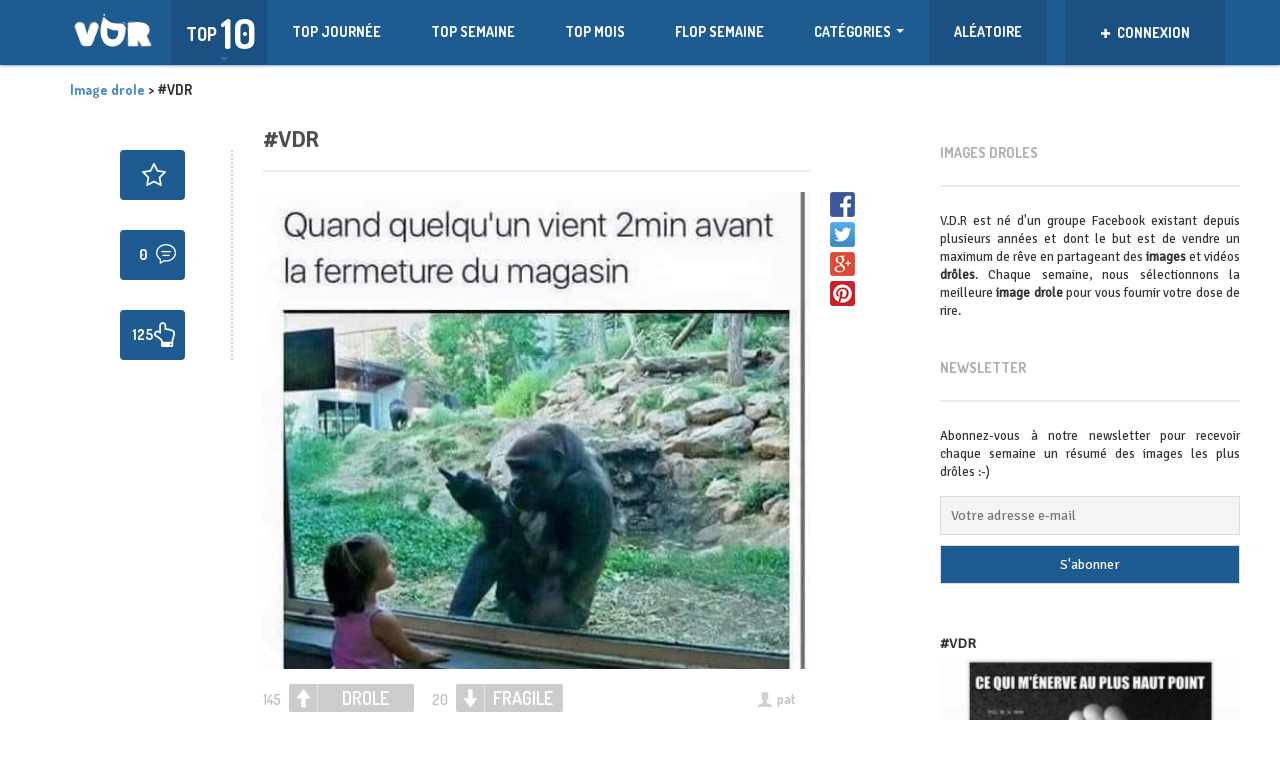

--- FILE ---
content_type: text/html; charset=UTF-8
request_url: https://vdr-nation.com/vdr2-316/
body_size: 14196
content:
<!DOCTYPE html>
<!--[if lt IE 7]>      <html class="no-js lt-ie9 lt-ie8 lt-ie7"> <![endif]-->
<!--[if IE 7]>         <html class="no-js lt-ie9 lt-ie8"> <![endif]-->
<!--[if IE 8]>         <html class="no-js lt-ie9"> <![endif]-->
<!--[if gt IE 8]><!--> <html class="no-js" lang="fr-FR" prefix="og: http://ogp.me/ns#"> <!--<![endif]-->
<head>
    <meta http-equiv="Content-Type" content="text/html; charset=UTF-8" />
    <link type="text/css" media="all" href="https://vdr-nation.com/wp-content/cache/autoptimize/css/autoptimize_785ae24cd378608316f624311df55229.css" rel="stylesheet" /><title>#VDR - Image drole à découvrir sur V.D.R. les dernières images drôles du web</title>
	<link rel="stylesheet" href="https://cdnjs.cloudflare.com/ajax/libs/bootstrap-social/4.12.0/bootstrap-social.css" />
   
    <meta name="viewport" content="width=device-width, initial-scale=1.0, minimum-scale=1.0, maximum-scale=1.0">
	<meta property="fb:app_id" content="250526541966180" />
                            <script>
                            /* You can add more configuration options to webfontloader by previously defining the WebFontConfig with your options */
                            if ( typeof WebFontConfig === "undefined" ) {
                                WebFontConfig = new Object();
                            }
                            WebFontConfig['google'] = {families: ['Signika+Negative:400', 'Dosis:700&amp;subset=latin']};

                            (function() {
                                var wf = document.createElement( 'script' );
                                wf.src = 'https://ajax.googleapis.com/ajax/libs/webfont/1.5.3/webfont.js';
                                wf.type = 'text/javascript';
                                wf.async = 'true';
                                var s = document.getElementsByTagName( 'script' )[0];
                                s.parentNode.insertBefore( wf, s );
                            })();
                        </script>
                    
<!-- This site is optimized with the Yoast SEO plugin v4.9 - https://yoast.com/wordpress/plugins/seo/ -->
<meta name="description" content="Image drôle, photo drole et videos drôles à découvrir sur VDR - Vendeurs de rêves. Découvrez les meilleures images et photos droles du web !"/>
<meta name="keywords" content="image drole, images droles, photo droles, videos droles, images, photos, marrant"/>
<link rel="canonical" href="https://vdr-nation.com/vdr2-316/" />
<meta property="og:locale" content="fr_FR" />
<meta property="og:type" content="article" />
<meta property="og:title" content="#VDR - Image drole à découvrir sur V.D.R. les dernières images drôles du web" />
<meta property="og:description" content="Image drôle, photo drole et videos drôles à découvrir sur VDR - Vendeurs de rêves. Découvrez les meilleures images et photos droles du web !" />
<meta property="og:url" content="https://vdr-nation.com/vdr2-316/" />
<meta property="og:site_name" content="Image drole à découvrir sur V.D.R. les dernières images drôles du web" />
<meta property="article:publisher" content="https://www.facebook.com/wearevdr/" />
<meta property="article:section" content="Drôle" />
<meta property="article:published_time" content="2020-02-07T16:39:25+00:00" />
<meta property="article:modified_time" content="2020-02-13T00:51:20+00:00" />
<meta property="og:updated_time" content="2020-02-13T00:51:20+00:00" />
<meta name="twitter:card" content="summary" />
<meta name="twitter:description" content="Image drôle, photo drole et videos drôles à découvrir sur VDR - Vendeurs de rêves. Découvrez les meilleures images et photos droles du web !" />
<meta name="twitter:title" content="#VDR - Image drole à découvrir sur V.D.R. les dernières images drôles du web" />
<meta name="twitter:site" content="@vdr_nation" />
<meta name="twitter:creator" content="@vdr_nation" />
<!-- / Yoast SEO plugin. -->

<link rel='dns-prefetch' href='//fonts.googleapis.com' />
<link rel='dns-prefetch' href='//s.w.org' />
<link rel="alternate" type="application/rss+xml" title="Image drole à découvrir sur V.D.R. les dernières images drôles du web &raquo; Flux" href="https://vdr-nation.com/feed/" />
<link rel="alternate" type="application/rss+xml" title="Image drole à découvrir sur V.D.R. les dernières images drôles du web &raquo; Flux des commentaires" href="https://vdr-nation.com/comments/feed/" />
<link rel="alternate" type="application/rss+xml" title="Image drole à découvrir sur V.D.R. les dernières images drôles du web &raquo; #VDR Flux des commentaires" href="https://vdr-nation.com/vdr2-316/feed/" />
		<script type="text/javascript">
			window._wpemojiSettings = {"baseUrl":"https:\/\/s.w.org\/images\/core\/emoji\/2.2.1\/72x72\/","ext":".png","svgUrl":"https:\/\/s.w.org\/images\/core\/emoji\/2.2.1\/svg\/","svgExt":".svg","source":{"concatemoji":"https:\/\/vdr-nation.com\/wp-includes\/js\/wp-emoji-release.min.js?ver=4.7.2"}};
			!function(a,b,c){function d(a){var b,c,d,e,f=String.fromCharCode;if(!k||!k.fillText)return!1;switch(k.clearRect(0,0,j.width,j.height),k.textBaseline="top",k.font="600 32px Arial",a){case"flag":return k.fillText(f(55356,56826,55356,56819),0,0),!(j.toDataURL().length<3e3)&&(k.clearRect(0,0,j.width,j.height),k.fillText(f(55356,57331,65039,8205,55356,57096),0,0),b=j.toDataURL(),k.clearRect(0,0,j.width,j.height),k.fillText(f(55356,57331,55356,57096),0,0),c=j.toDataURL(),b!==c);case"emoji4":return k.fillText(f(55357,56425,55356,57341,8205,55357,56507),0,0),d=j.toDataURL(),k.clearRect(0,0,j.width,j.height),k.fillText(f(55357,56425,55356,57341,55357,56507),0,0),e=j.toDataURL(),d!==e}return!1}function e(a){var c=b.createElement("script");c.src=a,c.defer=c.type="text/javascript",b.getElementsByTagName("head")[0].appendChild(c)}var f,g,h,i,j=b.createElement("canvas"),k=j.getContext&&j.getContext("2d");for(i=Array("flag","emoji4"),c.supports={everything:!0,everythingExceptFlag:!0},h=0;h<i.length;h++)c.supports[i[h]]=d(i[h]),c.supports.everything=c.supports.everything&&c.supports[i[h]],"flag"!==i[h]&&(c.supports.everythingExceptFlag=c.supports.everythingExceptFlag&&c.supports[i[h]]);c.supports.everythingExceptFlag=c.supports.everythingExceptFlag&&!c.supports.flag,c.DOMReady=!1,c.readyCallback=function(){c.DOMReady=!0},c.supports.everything||(g=function(){c.readyCallback()},b.addEventListener?(b.addEventListener("DOMContentLoaded",g,!1),a.addEventListener("load",g,!1)):(a.attachEvent("onload",g),b.attachEvent("onreadystatechange",function(){"complete"===b.readyState&&c.readyCallback()})),f=c.source||{},f.concatemoji?e(f.concatemoji):f.wpemoji&&f.twemoji&&(e(f.twemoji),e(f.wpemoji)))}(window,document,window._wpemojiSettings);
		</script>
		

<link rel='stylesheet' id='dashicons-css'  href='https://vdr-nation.com/wp-includes/css/dashicons.min.css?ver=4.7.2' type='text/css' media='all' />






<link rel='stylesheet' id='Dosis-font-css'  href='https://fonts.googleapis.com/css?family=Dosis%3A300%2C400%2C500%2C600%2C700%2C800&#038;ver=4.7.2' type='text/css' media='all' />
<link rel='stylesheet' id='Nunito-font-css'  href='https://fonts.googleapis.com/css?family=Nunito%3A400%2C300%2C500%2C700&#038;ver=4.7.2' type='text/css' media='all' />

<script type='text/javascript' src='https://vdr-nation.com/wp-includes/js/jquery/jquery.js?ver=1.12.4'></script>

<script type='text/javascript'>
/* <![CDATA[ */
var cptch_vars = {"nonce":"3041464a31","ajaxurl":"https:\/\/vdr-nation.com\/wp-admin\/admin-ajax.php","enlarge":"0"};
/* ]]> */
</script>



<script type='text/javascript'>
/* <![CDATA[ */
var comment_popularity = {"hmn_vote_nonce":"dcd3ffc19f","ajaxurl":"https:\/\/vdr-nation.com\/wp-admin\/admin-ajax.php"};
/* ]]> */
</script>


<link rel='https://api.w.org/' href='https://vdr-nation.com/wp-json/' />
<link rel="EditURI" type="application/rsd+xml" title="RSD" href="https://vdr-nation.com/xmlrpc.php?rsd" />
<link rel="wlwmanifest" type="application/wlwmanifest+xml" href="https://vdr-nation.com/wp-includes/wlwmanifest.xml" /> 
<link rel='shortlink' href='https://vdr-nation.com/?p=40379' />
<link rel="alternate" type="application/json+oembed" href="https://vdr-nation.com/wp-json/oembed/1.0/embed?url=https%3A%2F%2Fvdr-nation.com%2Fvdr2-316%2F" />
<link rel="alternate" type="text/xml+oembed" href="https://vdr-nation.com/wp-json/oembed/1.0/embed?url=https%3A%2F%2Fvdr-nation.com%2Fvdr2-316%2F&#038;format=xml" />
<meta property="og:image" content="https://vdr-nation.com/wp-content/uploads/2020/02/vdr9559.jpg" />
<link rel="shortcut icon" href="https://vdr-nation.com/wp-content/uploads/2016/04/vdrpicto4.png" /><link rel="apple-touch-icon" href="https://vdr-nation.com/wp-content/uploads/2016/05/favmobile-150x150.png" /><link rel="apple-touch-icon" sizes="72x72"  href="https://vdr-nation.com/wp-content/uploads/2016/05/favmobile-150x150.png" /><link rel="apple-touch-icon" sizes="114x114" href="https://vdr-nation.com/wp-content/uploads/2016/05/favmobileretina.png" />
      <meta name="onesignal" content="wordpress-plugin"/>
          <link rel="manifest"
            href="https://vdr-nation.com/wp-content/plugins/onesignal-free-web-push-notifications/sdk_files/manifest.json.php?gcm_sender_id="/>
          <script src="https://cdn.onesignal.com/sdks/OneSignalSDK.js" async></script>    <script>

      window.OneSignal = window.OneSignal || [];

      OneSignal.push( function() {
        OneSignal.SERVICE_WORKER_UPDATER_PATH = "OneSignalSDKUpdaterWorker.js.php";
        OneSignal.SERVICE_WORKER_PATH = "OneSignalSDKWorker.js.php";
        OneSignal.SERVICE_WORKER_PARAM = { scope: '/' };

        OneSignal.setDefaultNotificationUrl("https://vdr-nation.com");
        var oneSignal_options = {};
        window._oneSignalInitOptions = oneSignal_options;

        oneSignal_options['wordpress'] = true;
oneSignal_options['appId'] = 'ef940d34-91a3-4a8f-b1fa-b68e7c7a1f64';
oneSignal_options['autoRegister'] = true;
oneSignal_options['welcomeNotification'] = { };
oneSignal_options['welcomeNotification']['title'] = "VDR Nation";
oneSignal_options['welcomeNotification']['message'] = "Bienvenue sur V.D.R. Nation !";
oneSignal_options['path'] = "https://vdr-nation.com/wp-content/plugins/onesignal-free-web-push-notifications/sdk_files/";
oneSignal_options['safari_web_id'] = "web.onesignal.auto.590358f8-27c0-47d5-a3eb-31f3bec88b46";
oneSignal_options['persistNotification'] = false;
oneSignal_options['promptOptions'] = { };
oneSignal_options['promptOptions']['actionMessage'] = 'souhaite afficher les notifications';
oneSignal_options['promptOptions']['exampleNotificationTitleDesktop'] = 'Notification d&#039;exemple';
oneSignal_options['promptOptions']['exampleNotificationMessageDesktop'] = 'Notification d&#039;exemple';
oneSignal_options['promptOptions']['exampleNotificationTitleMobile'] = 'Notification d&#039;exemple';
oneSignal_options['promptOptions']['exampleNotificationMessageMobile'] = 'Notification d&#039;exemple';
oneSignal_options['promptOptions']['exampleNotificationCaption'] = '(vous pouvez les désactiver)';
oneSignal_options['promptOptions']['acceptButtonText'] = 'CONTINUER';
oneSignal_options['promptOptions']['cancelButtonText'] = 'NON MERCI';
oneSignal_options['promptOptions']['siteName'] = 'http://vdr-nation.com';
oneSignal_options['promptOptions']['autoAcceptTitle'] = 'Autoriser';
oneSignal_options['notifyButton'] = { };
oneSignal_options['notifyButton']['enable'] = true;
oneSignal_options['notifyButton']['position'] = 'bottom-right';
oneSignal_options['notifyButton']['theme'] = 'default';
oneSignal_options['notifyButton']['size'] = 'medium';
oneSignal_options['notifyButton']['prenotify'] = true;
oneSignal_options['notifyButton']['showCredit'] = false;
oneSignal_options['notifyButton']['text'] = {};
oneSignal_options['notifyButton']['text']['message.prenotify'] = 'Cliquez pour vous inscrire aux notifications';
oneSignal_options['notifyButton']['text']['tip.state.unsubscribed'] = 'S&#039;inscrire aux notifications';
oneSignal_options['notifyButton']['text']['tip.state.subscribed'] = 'Vous êtes inscrit aux notifications';
oneSignal_options['notifyButton']['text']['tip.state.blocked'] = 'Vous avez bloqué les notifications.';
oneSignal_options['notifyButton']['text']['message.action.subscribed'] = 'Bienvenue sur V.D.R. Nation !';
oneSignal_options['notifyButton']['text']['message.action.resubscribed'] = 'Vous êtes inscrit aux notifications';
oneSignal_options['notifyButton']['text']['message.action.unsubscribed'] = 'Vous avez bloqué les notifications.';
oneSignal_options['notifyButton']['text']['dialog.main.title'] = 'Gérer les notifications';
oneSignal_options['notifyButton']['text']['dialog.main.button.subscribe'] = 'ACTIVER';
oneSignal_options['notifyButton']['text']['dialog.main.button.unsubscribe'] = 'DESACTIVER';
oneSignal_options['notifyButton']['text']['dialog.blocked.title'] = 'Débloquer les notifications';
oneSignal_options['notifyButton']['text']['dialog.blocked.message'] = 'Suivez ces instructions pour autoriser les notifications:';
              OneSignal.init(window._oneSignalInitOptions);
                    });

      function documentInitOneSignal() {
        var oneSignal_elements = document.getElementsByClassName("OneSignal-prompt");

        var oneSignalLinkClickHandler = function(event) { OneSignal.push(['registerForPushNotifications']); event.preventDefault(); };        for(var i = 0; i < oneSignal_elements.length; i++)
          oneSignal_elements[i].addEventListener('click', oneSignalLinkClickHandler, false);
      }

      if (document.readyState === 'complete') {
           documentInitOneSignal();
      }
      else {
           window.addEventListener("load", function(event){
               documentInitOneSignal();
          });
      }
    </script>

    <script>
  (function(i,s,o,g,r,a,m){i['GoogleAnalyticsObject']=r;i[r]=i[r]||function(){
  (i[r].q=i[r].q||[]).push(arguments)},i[r].l=1*new Date();a=s.createElement(o),
  m=s.getElementsByTagName(o)[0];a.async=1;a.src=g;m.parentNode.insertBefore(a,m)
  })(window,document,'script','https://www.google-analytics.com/analytics.js','ga');

  ga('create', 'UA-77559114-1', 'auto');
  ga('send', 'pageview');

</script>
    <script src="https://npmcdn.com/masonry-layout@4.1/dist/masonry.pkgd.min.js"></script>
     
	 
	 
</head>
<body class="post-template-default single single-post postid-40379 single-format-image">
<div id="fb-root"></div>
<script async defer crossorigin="anonymous" src="https://connect.facebook.net/fr_FR/sdk.js#xfbml=1&version=v6.0&appId=2070241076607855&autoLogAppEvents=1"></script>
<div id="fb-root"></div>
	<script>(function(d, s, id){
     var js, fjs = d.getElementsByTagName(s)[0];
     if (d.getElementById(id)) {return;}
     js = d.createElement(s); js.id = id;
     js.src = "https://connect.facebook.net/fr_FR/sdk.js";
     fjs.parentNode.insertBefore(js, fjs);
   }(document, 'script', 'facebook-jssdk'));</script>
<header>
    <div class="container">
        <div class="row">
            <div class="col-sm-12">
                <nav class="navbar navbar-default" role="navigation">
                    <div class="navbar-header">
                        <button type="button" class="navbar-toggle" data-toggle="collapse" data-target="#bs-example-navbar-collapse-1">
                            <span class="sr-only">Toggle navigation</span>
                            <span class="icon-bar"></span>
                            <span class="icon-bar"></span>
                            <span class="icon-bar"></span>
                        </button>
                        
                                                <a title="images droles" class="navbar-brand logotext" href="https://vdr-nation.com">
                            <img src="https://vdr-nation.com/wp-content/uploads/2016/03/logovdrblanc-1.png" alt="Image drole à découvrir sur V.D.R. les dernières images drôles du web" />                        </a>
                    </div>
					<div class="top-ten">
                            <div class="activator">
                                <div class="left">
                                    <span class="top-10">TOP</span>
                                </div>
                                <div class="right">10</div>
                            </div>
                            <div class="drop-down">
                                <div class="post-list">
                                                                    </div>
                            </div>
                        </div>
                    <div class="collapse navbar-collapse" id="bs-example-navbar-collapse-1">
                        <ul id="menu-menu-vdr" class="nav navbar-nav sf-menu"><li id="menu-item-410" class="menu-item menu-item-type-post_type menu-item-object-page menu-item-410"><a href="https://vdr-nation.com/top-journee/">TOP JOURNÉE</a></li>
<li id="menu-item-203" class="menu-item menu-item-type-post_type menu-item-object-page menu-item-203"><a href="https://vdr-nation.com/top-semaine/">TOP SEMAINE</a></li>
<li id="menu-item-258" class="menu-item menu-item-type-post_type menu-item-object-page menu-item-258"><a href="https://vdr-nation.com/top-mois/">TOP MOIS</a></li>
<li id="menu-item-204" class="menu-item menu-item-type-post_type menu-item-object-page menu-item-204"><a href="https://vdr-nation.com/flop-semaine/">FLOP SEMAINE</a></li>
<li id="menu-item-206" class="menu-item menu-item-type-custom menu-item-object-custom menu-item-has-children menu-item-206"><a href="#">Catégories</a>
<ul class="sub-menu">
	<li id="menu-item-588" class="menu-item menu-item-type-taxonomy menu-item-object-category current-post-ancestor current-menu-parent current-post-parent menu-item-588"><a href="https://vdr-nation.com/images/drole/">Image drôle</a></li>
	<li id="menu-item-13439" class="menu-item menu-item-type-taxonomy menu-item-object-category menu-item-13439"><a href="https://vdr-nation.com/images/video/">Vidéo</a></li>
	<li id="menu-item-13690" class="menu-item menu-item-type-taxonomy menu-item-object-category menu-item-13690"><a href="https://vdr-nation.com/images/shopping/">Shopping</a></li>
	<li id="menu-item-593" class="menu-item menu-item-type-taxonomy menu-item-object-category menu-item-593"><a href="https://vdr-nation.com/images/wtf/">WTF</a></li>
	<li id="menu-item-590" class="menu-item menu-item-type-taxonomy menu-item-object-category menu-item-590"><a href="https://vdr-nation.com/images/gif/">GIF</a></li>
	<li id="menu-item-589" class="menu-item menu-item-type-taxonomy menu-item-object-category menu-item-589"><a href="https://vdr-nation.com/images/geek/">GEEK</a></li>
	<li id="menu-item-591" class="menu-item menu-item-type-taxonomy menu-item-object-category menu-item-591"><a href="https://vdr-nation.com/images/meme/">Meme</a></li>
	<li id="menu-item-587" class="menu-item menu-item-type-taxonomy menu-item-object-category menu-item-587"><a href="https://vdr-nation.com/images/divers/">Divers</a></li>
</ul>
</li>
<li id="menu-item-210" class="menu_random menu-item menu-item-type-custom menu-item-object-custom menu-item-210"><a href="/random/">ALÉATOIRE</a></li>
</ul>                    </div>
                    <div class="right-container">
                                                    <div class="user-box loggedout">
                                <a data-toggle="modal" href="#loginModal">
                                    <span class="name">
                                        <i class="glyphicon glyphicon-plus"></i>
                                        CONNEXION                                    </span>
                                </a>
                                <div class="drop-down">
                                    <div class="counters-line">
                                        <span>Se connecter pour poster & plus</span>
                                    </div>
                                    <div class="buttons-line">
                                        <a data-toggle="modal" href="#loginModal" class="btn btn-primary btn-block custom-button">Se connecter</a>
                                        <a data-toggle="modal" href="#registerModal" class="btn btn-primary btn-block custom-button">S'enregistrer</a>
                                    </div>
                                </div>
                            </div>
                                            </div>
                </nav>
				
                <!-- <div class="visible-xs"> -->
                                           <!--  <a data-toggle="modal" href="#postModal" class="btn btn-primary btn-block custom-button"></a>-->
                                            <!-- <a data-toggle="modal" href="#loginModal" class="btn btn-primary btn-block custom-button"></a>-->
                    					<div class="visible-xs">
					<a href="/random/" rel="nofollow" class="menu_random btn btn-primary btn-block custom-button"> ->  IMAGE DRÔLE ALÉATOIRE  <- </a>
					</div> 
                <!--  </div> -->
            </div>
        </div>
    </div>
</header><section id="main" role="main">
    <div class="container">
					<div class="breadcrumb">
				<!-- Breadcrumb NavXT 5.7.0 -->
<span property="itemListElement" typeof="ListItem"><a property="item" typeof="WebPage" title="Image drole" href="https://vdr-nation.com" class="home"><span property="name">Image drole</span></a><meta property="position" content="1"></span> &gt; <span property="itemListElement" typeof="ListItem"><span property="name">#VDR</span><meta property="position" content="2"></span>				</div>
				        <div class="row">
            <div class="col-sm-12 left-content">
                <div class="row">
                    <div class="col-sm-8">
						
                                                <div class="main-wrap">
												
						<!-- <div id="10923-1" style="float:right; margin-right:-50px;"><script src="//ads.themoneytizer.com/s/gen.js?type=1"></script><script src="//ads.themoneytizer.com/s/requestform.js?siteId=10923&formatId=1" ></script></div> -->
						
						                            <div class='col-sm-3'><div class='left-infos' style='border-right:2px dotted lightgrey; margin-top:20px; text-align:right; padding-right:30px;'><div class='roundpost'>									
									  <a href="#registerModal" data-toggle="modal" class=' bookmark has-tooltip' data-id="40379" ><div class='count'><i class='icon-bookmark'></i></div></a>
									  
									  </div><div class='roundpost icon-comments'> <a target='_blank' href='https://vdr-nation.com/vdr2-316/' title='commentaires' ><div class='count'>0<span class='countnumberleft'></span></div></a></div>									
									<a  alt="image drole" href="#loginModal" data-toggle="modal" data-vote="1" data-id="40379" data-voted="0">
									
									<div class='roundpost  icon-fragilometre-positif '><div class='count'><span class='countnumberleft'>125 </span></div></div></a></div></div><div class='col-sm-9'><article class="main-post post-page post-40379 post type-post status-publish format-image hentry category-drole post_format-image">
    <div class="article-top">
    <h1><a target="_blank" alt="Découvrir cette image" href="https://vdr-nation.com/vdr2-316/">#VDR</a></h1>
        <hr />
   
</div>    <div class="article-content">
        		<div class="sharesocialnetwork">
	 <a href="javascript:void(0)" data-href="https://www.facebook.com/sharer/sharer.php?u=https://vdr-nation.com/vdr2-316/" ><img class="socialicons" alt="Partager sur Facebook" src="https://vdr-nation.com/wp-content/uploads/2016/05/sharefacebook-1.png" /></a>
	 <a href="javascript:void(0)" data-href="https://twitter.com/intent/tweet?source=tweetbutton&amp;text=#VDR&url=https://vdr-nation.com/vdr2-316/" ><img class="socialicons" alt="partager sur Twitter" src="https://vdr-nation.com/wp-content/uploads/2016/05/share-twitter.png" /></a>
	 <a href="javascript:void(0)" data-href="https://plus.google.com/share?url=https://vdr-nation.com/vdr2-316/" ><img class="socialicons" alt="partager sur Google Plus" src="https://vdr-nation.com/wp-content/uploads/2016/05/sharegoogle.png" /></a>
	 <a href="javascript:void(0)" data-href="https://www.pinterest.com/pin/create/button/?url=https://vdr-nation.com/vdr2-316/&media=https://vdr-nation.com/wp-content/uploads/2020/02/vdr9559.jpg&description=#VDR" ><img class="socialicons" alt="Partager sur Pinterest" src="https://vdr-nation.com/wp-content/uploads/2016/05/pinterest-share2.png" /></a>
	</div>
	        <figure >
                                           <a target="_blank" href="https://vdr-nation.com/vdr2-316/"><img src="https://vdr-nation.com/wp-content/uploads/2020/02/vdr9559.jpg" alt="#VDR "/></a>
                                        <div class="nsfw_text">Contenu modéré</div>
            <div class="nsfw_textreveal">Cliquez ici pour révéler</div>
        </figure>
	 <div class="counters-line">
        <div class="pull-right">
          <!--  <div class="date"><i class="icon-date"></i>  </div> -->
            <div class="user"><i class="icon-user"></i> <a href="https://vdr-nation.com/author/pat/" title="Articles par pat" rel="author">pat</a></div>
            <div class="comments"><i class="icon-comments"></i> <a href="https://vdr-nation.com/vdr2-316/#respond">0</a></div>
        </div>
                    <div class="pull-left">
                <div class="like">
                    <a href="javascript:void(0)" rel="nofollow" data-vote="1" data-id="40379" data-voted="0">
                        <span class="countnumber">145</span>
			<span class="btnlike ">DROLE</span> 
                        
                    </a>
                </div>
                <div class="dislike">
                    <a href="javascript:void(0)" rel="nofollow" data-vote="0" data-id="40379" data-voted="0">
                        <span class="countnumber">20</span>
			<span class="btndislike ">FRAGILE</span> 
                        
                    </a>
                </div>
            </div>
            </div>
    </div>
</article>
</div>							
                            <div class="article-infos col-sm-8">
								<div class="littlecontainer" style="margin:35px 0 35px 0;">
								<img src="https://vdr-nation.com/wp-content/themes/VDR/img/cbd-monkey-cannabis-legal.jpg" onclick="window.open('/cbd')" />
								</div> 
                                <div class="page-content">
                                                                    </div>
                                								
								
								
                                <div class="single-navigation">
                                    <a href="https://vdr-nation.com/vdr2-318/" rel="next"><div class='prev'>&laquo; précédent</div></a>                                    <a href="https://vdr-nation.com/joyeuse-saint-valentin-en-chinois/" rel="prev"><div class='next'>suivant &raquo</div></a> 
                                </div>
												
								<!-- <div class="outbrain-tm" id="10923-16"><script src="//ads.themoneytizer.com/s/gen.js?type=16"></script><script src="//ads.themoneytizer.com/s/requestform.js?siteId=10923&formatId=16" ></script></div> -->
																<p>Recevez un e-mail par semaine avec les meilleures blagues !</p>
								<div class="tnp tnp-subscription">
<form method="post" action="https://vdr-nation.com/?na=s" onsubmit="return newsletter_check(this)">

<input type="hidden" name="nlang" value="">
<div class="tnp-field tnp-field-email"><input class="tnp-email" type="email" placeholder="Votre adresse e-mail" name="ne" required></div>
<div class="tnp-field tnp-field-button"><input class="tnp-submit" type="submit" value="S&#039;abonner">
</div>
</form>
</div>
	
								
								<div class="awas">
							
								</div>						
								

                                                                <!-- You can start editing here. -->

<div class="comments-counter">
    <button class="btn btn-primary custom-button pull-right">Commentaire</button>
    <div class="text">
        <ul class="nav nav-tabs" id="myTab">
            <li class="active"><a href="#normalComments">Pas de commentaires</a></li>
                    </ul>
    </div>
</div>

<div class="tab-content">
    <div class="tab-pane active" id="normalComments">

            <!-- If comments are open, but there are no comments. -->
    
    <div class="comments-form">
			<div id="respond" class="comment-respond">
		<h3 id="reply-title" class="comment-reply-title">Laissez une réponse <small><a rel="nofollow" id="cancel-comment-reply-link" href="/vdr2-316/#respond" style="display:none;">Annuler la réponse.</a></small></h3>Vous devez <a href="#loginModal" data-toggle="modal" >être connecté(e)</a> pour rédiger un commentaire.	</div><!-- #respond -->
		</div> 
	

</div> <!-- closing the normal comments div -->

	</div>                            </div>
                        </div>
                    </div>
					
		    <div class="col-sm-1">
		    </div>
                    <aside class="col-sm-3 right-sidebar hidden-xs">
    <div id="text-7" class="widget widget_text"><h2>Images droles</h2><hr />			<div class="textwidget">V.D.R est né d'un groupe Facebook existant depuis plusieurs années et dont le but est de vendre un maximum de rêve en partageant des <b>images</b> et vidéos <b>drôles</b>. Chaque semaine, nous sélectionnons la meilleure <b>image drole</b> pour vous fournir votre dose de rire.</div>
		</div><div id="newsletterwidget-2" class="widget widget_newsletterwidget"><h2>Newsletter</h2><hr /><p style="text-align: justify;font-size: 13px;">Abonnez-vous à notre newsletter pour recevoir chaque semaine un résumé des images les plus drôles :-)</p><div class="tnp tnp-widget"><form method="post" action="https://vdr-nation.com/?na=s" onsubmit="return newsletter_check(this)">

<input type="hidden" name="nlang" value="">
<input type="hidden" name="nr" value="widget">
<input type='hidden' name='nl[]' value='0'>
<div class="tnp-field tnp-field-email"><input class="tnp-email" type="email" placeholder="Votre adresse e-mail" name="ne" required></div>
<div class="tnp-field tnp-field-button"><input class="tnp-submit" type="submit" value="S&#039;abonner">
</div>
</form>
</div>
</div><div id="teofooterpopularposts-2" class="widget widget_teofooterpopularposts"><div class="post-preview"><div>#VDR</div><div class='full'><figure class='big'> <a href='https://vdr-nation.com/vdr-1782/'>
                <img src='https://vdr-nation.com/wp-content/uploads/2016/11/vdr5591-261x261.jpg' alt='#VDR'/>
            </a>
        </figure></div><div>#VDR</div><div class='full'><figure class='big'> <a href='https://vdr-nation.com/vdr-3049/'>
                <img src='https://vdr-nation.com/wp-content/uploads/2017/02/vdr720-261x261.jpg' alt='#VDR'/>
            </a>
        </figure></div><div>#VDR</div><div class='full'><figure class='big'> <a href='https://vdr-nation.com/vdr-70/'>
                <img src='https://vdr-nation.com/wp-content/uploads/2016/07/vdr4643-261x261.jpg' alt='#VDR'/>
            </a>
        </figure></div><div>#VDR</div><div class='full'><figure class='big'> <a href='https://vdr-nation.com/vdr-5527/'>
                <img src='https://vdr-nation.com/wp-content/uploads/2017/10/vdr24835-261x261.jpg' alt='#VDR'/>
            </a>
        </figure></div><div>#VDR</div><div class='full'><figure class='big'> <a href='https://vdr-nation.com/vdr-5086/'>
                <img src='https://vdr-nation.com/wp-content/uploads/2017/08/vdr27863-261x261.jpg' alt='#VDR'/>
            </a>
        </figure></div><div>saut à l&#039;élastique en licorne</div><div class='full'><figure class='big'> <a href='https://vdr-nation.com/saut-a-lelastique-en-licorne/'>
                <img src='https://vdr-nation.com/wp-content/uploads/2017/12/vdr17780-261x261.jpg' alt='saut à l&#039;élastique en licorne'/>
            </a>
        </figure></div><div>Axe lendemain difficile</div><div class='full'><figure class='big'> <a href='https://vdr-nation.com/axe-lendemain-difficile/'>
                <img src='https://vdr-nation.com/wp-content/uploads/2017/06/vdr41428-261x261.jpg' alt='Axe lendemain difficile'/>
            </a>
        </figure></div><div>#VDR</div><div class='full'><figure class='big'> <a href='https://vdr-nation.com/vdr-7075/'>
                <img src='https://vdr-nation.com/wp-content/uploads/2018/02/vdr6294-261x261.jpg' alt='#VDR'/>
            </a>
        </figure></div><div>#VDR</div><div class='full'><figure class='big'> <a href='https://vdr-nation.com/vdr-7563/'>
                <img src='https://vdr-nation.com/wp-content/uploads/2018/03/vdr26891-261x261.jpg' alt='#VDR'/>
            </a>
        </figure></div><div>Quand tu as tes priorités :P</div><div class='full'><figure class='big'> <a href='https://vdr-nation.com/quand-tu-as-tes-priorites-p/'>
                <img src='https://vdr-nation.com/wp-content/uploads/2016/05/13266013_1054046894683970_2523004673066215724_n-1-261x261.jpg' alt='Quand tu as tes priorités :P'/>
            </a>
        </figure></div><div>#VDR</div><div class='full'><figure class='big'> <a href='https://vdr-nation.com/vdr-3014/'>
                <img src='https://vdr-nation.com/wp-content/uploads/2017/02/vdr2158-261x261.jpg' alt='#VDR'/>
            </a>
        </figure></div><div>#VDR</div><div class='full'><figure class='big'> <a href='https://vdr-nation.com/vdr-9126-2/'>
                <img src='https://vdr-nation.com/wp-content/uploads/2019/03/vdr133-261x261.jpg' alt='#VDR'/>
            </a>
        </figure></div></div></div><div id="teovdrsearch-2" class="widget widget_teovdrsearch"><h2>RECHERCHE</h2><hr />
    <form id="searchformwidget" action="https://vdr-nation.com/">
        <div class="input-group search-widget">
            <input type="text" class="form-control" name="s" placeholder="Cherchez quelque chose" />
	    <a style="margin-left:5px;" href="#" onclick="searchformwidget.submit();"><img id="imgiconsearch" src="https://vdr-nation.com/wp-content/uploads/2016/03/icon-search-s.png" alt="Rechercher"/></a>
            <span class="input-group-btn">
                <!--<button class="btn btn-primary custom-button" name="submit" type="submit">Recherche</button> -->
            </span>
        </div>
    </form>
        </div><div id="teopopularauthors-3" class="widget widget_teopopularauthors"><a href='/top-vdr-du-moment/'><h2>Les VDR de la semaine</h2><hr /></a>
    <div class="widget-content">
            </div>

    </div><div id="text-9" class="widget widget_text"><h2>Video drole</h2><hr />			<div class="textwidget">Retrouvez également des vidéo drole et marrante sous forme de zapping sur <a href="https://video-gag.com/">Video Gag</a> le zapping video au quotidien !</a></div>
		</div><div id="text-11" class="widget widget_text"><h2>CBD</h2><hr />			<div class="textwidget">Acheter du CBD en France de manière totalement sécurisée et légale sur <a href="https://www.acheter-cbd.com/">Acheter CBD</a> le fournisseur de CBD à domicile en France !</div>
		</div><div id="teoaccordioncategories-2" class="widget widget_teoaccordioncategories"><h2>Catégories</h2><hr /><div class="categories-accordion">
        <div class="panel-group" id="accordion"><div class="panel panel-default panel-color-1">
            <div class="panel-heading">
                <h4 class="panel-title">
                    <a class="accordion-toggle" data-toggle="collapse" data-parent="#accordion" href="#collapse-1">Drôle
                    </a>
                </h4>
            </div>
            <div id="collapse-1" class="panel-collapse collapse">
                <div class="panel-body">
                    <ul><li><a href="https://vdr-nation.com/partager-laddition/">partager l&#039;addition</a></li><li><a href="https://vdr-nation.com/jour-suis-riche-joublierai-dou-viens/">si un jour je suis riche j&rsquo;oublierai pas d&rsquo;ou je viens</a></li><li><a href="https://vdr-nation.com/ajouter-au-panier/">ajouter au panier</a></li><li><a href="https://vdr-nation.com/ekoresponsabl/">ekoresponsabl</a></li><li><a href="https://vdr-nation.com/vdr-9988/">#VDR</a></li></ul> </div>
            </div>
        </div><div class="panel panel-default panel-color-2">
            <div class="panel-heading">
                <h4 class="panel-title">
                    <a class="accordion-toggle" data-toggle="collapse" data-parent="#accordion" href="#collapse-2">GEEK
                    </a>
                </h4>
            </div>
            <div id="collapse-2" class="panel-collapse collapse">
                <div class="panel-body">
                    <ul><li><a href="https://vdr-nation.com/test-que-font-tous-les-enfants-qui-rentrent-en-primaire-a-hong-kong/">Test que font tous les enfants qui rentrent en primaire à Hong-Kong</a></li></ul> </div>
            </div>
        </div><div class="panel panel-default panel-color-3">
            <div class="panel-heading">
                <h4 class="panel-title">
                    <a class="accordion-toggle" data-toggle="collapse" data-parent="#accordion" href="#collapse-3">GIF
                    </a>
                </h4>
            </div>
            <div id="collapse-3" class="panel-collapse collapse">
                <div class="panel-body">
                    <ul><li><a href="https://vdr-nation.com/grosse-tempete-en-prevision/">Grosse tempête en prévision</a></li><li><a href="https://vdr-nation.com/cest-parti-pour-les-vacances/">c&#039;est parti pour les vacances</a></li><li><a href="https://vdr-nation.com/la-bonne-vieille-disquette/">La bonne vieille disquette</a></li><li><a href="https://vdr-nation.com/encore-plus-stressant-que-loriginal/">Encore plus stressant que l&#039;original</a></li><li><a href="https://vdr-nation.com/quand-ma-copine-me-demande-si-je-suis-chaud/">Quand ma copine me demande si je suis chaud</a></li></ul> </div>
            </div>
        </div><div class="panel panel-default panel-color-4">
            <div class="panel-heading">
                <h4 class="panel-title">
                    <a class="accordion-toggle" data-toggle="collapse" data-parent="#accordion" href="#collapse-4">Meme
                    </a>
                </h4>
            </div>
            <div id="collapse-4" class="panel-collapse collapse">
                <div class="panel-body">
                    <ul><li><a href="https://vdr-nation.com/beebeegees/">beebeegees</a></li><li><a href="https://vdr-nation.com/vdr-8823/">#vdr</a></li><li><a href="https://vdr-nation.com/vdr-6711/">#VDR</a></li><li><a href="https://vdr-nation.com/quand-on-me-dit-que-je-peux-prendre-a-manger-en-classe/">Quand on me dit que je peux prendre à manger en classe</a></li><li><a href="https://vdr-nation.com/plus-personne-ne-dose-de-nos-jours/">Plus personne ne dose de nos jours&#8230;</a></li></ul> </div>
            </div>
        </div><div class="panel panel-default panel-color-5">
            <div class="panel-heading">
                <h4 class="panel-title">
                    <a class="accordion-toggle" data-toggle="collapse" data-parent="#accordion" href="#collapse-5">WTF
                    </a>
                </h4>
            </div>
            <div id="collapse-5" class="panel-collapse collapse">
                <div class="panel-body">
                    <ul><li><a href="https://vdr-nation.com/les-pigeons-jaunes-ont-eu-leur-collation/">Les pigeons jaunes ont eu leur collation</a></li><li><a href="https://vdr-nation.com/nouvelle-mode/">nouvelle mode</a></li><li><a href="https://vdr-nation.com/meme-les-lapins-cretins-sont-plus-intelligents/">Même les Lapins Crétins sont plus intelligents</a></li><li><a href="https://vdr-nation.com/le-vrai-voldemort/">Le vrai Voldemort!</a></li><li><a href="https://vdr-nation.com/au-calme-le-service-d/">Au calme le service :D</a></li></ul> </div>
            </div>
        </div></div>
    </div></div></aside>					
                </div>
            </div>
        </div>
    </div>
</section>
<script type="text/javascript">
	function postRandom(){
            jQuery.post(MyAjax.ajaxurl, {
                action : 'random_post',
                }, function(data) {
                    window.location.href = data;
            });
	}
 jQuery('.counters-line .pull-left a').on('click', function(e) {
	setTimeout(postRandom(),1000);
 });
 
 var img=jQuery('.article-content figure a img');
 jQuery('.article-content figure').remove('a');
 jQuery('.article-content figure').prepend(img);
</script>
<footer>
    <div class="container">
        <div class="row">
            <div id="text-2" class="col-sm-4 widget_text"><div class="footer-widget"><div class="widget-content"><h2>VDR-NATION ?</h2><hr />			<div class="textwidget"><figure class="footer-logo">
                            <a href="/"><img style="height:60px;" src="https://vdr-nation.com/wp-content/uploads/2016/03/logovdrblanc-hoz.png" alt="VDR - Vendeurs de rêves"></a>
                        </figure>
<p>
                          Vendre un maximum de rêve en partageant une  <a href="https://vdr-nation.com/">image drole</a> ou vidéo, on ne s’exprime qu’avec l’humour mais on le fait bien ! Retrouvez-y les meilleures blagues drole du web en image et photo.<br/><br/>
Une remarque ? Un partenariat ? admin [ at ] vdr-nation.com
                        </p></div>
		</div></div></div><div id="teofooterpopularposts-3" class="col-sm-4 widget_teofooterpopularposts"><div class="footer-widget"><div class="widget-content"><a href='/top-semaine/'><h2>LES MEILLEURES IMAGES DROLE DE LA SEMAINE</h2><hr /></a><div class="post-preview"><div class='left'><figure class='small'> <a href='https://vdr-nation.com/vdr-8366/'>
                <img src='https://vdr-nation.com/wp-content/uploads/2018/11/vdr14072-82x82.jpg' alt='#VDR'/>
            </a>
        </figure></div><div class='left'><figure class='small'> <a href='https://vdr-nation.com/zaap-dastrub/'>
                <img src='https://vdr-nation.com/wp-content/uploads/2017/09/vdr20841-82x82.jpg' alt='zaap d&#039;astrub'/>
            </a>
        </figure></div><div class='left'><figure class='small'> <a href='https://vdr-nation.com/vdr-5486/'>
                <img src='https://vdr-nation.com/wp-content/uploads/2017/09/vdr9219-82x82.jpg' alt='#VDR'/>
            </a>
        </figure></div><div class='left'><figure class='small'> <a href='https://vdr-nation.com/vdr-7944/'>
                <img src='https://vdr-nation.com/wp-content/uploads/2018/04/vdr20167-82x82.jpg' alt='#VDR'/>
            </a>
        </figure></div><div class='left'><figure class='small'> <a href='https://vdr-nation.com/vdr-60/'>
                <img src='https://vdr-nation.com/wp-content/uploads/2016/08/vdr3061-82x82.jpg' alt='#VDR'/>
            </a>
        </figure></div><div class='left'><figure class='small'> <a href='https://vdr-nation.com/vdr-938/'>
                <img src='https://vdr-nation.com/wp-content/uploads/2016/08/vdr1058-82x82.jpg' alt='#VDR'/>
            </a>
        </figure></div><div class='left'><figure class='small'> <a href='https://vdr-nation.com/vdr-2693/'>
                <img src='https://vdr-nation.com/wp-content/uploads/2017/01/vdr3550-82x82.jpg' alt='#VDR'/>
            </a>
        </figure></div><div class='left'><figure class='small'> <a href='https://vdr-nation.com/vdr2-222/'>
                <img src='https://vdr-nation.com/wp-content/uploads/2020/01/vdr11872-82x82.jpg' alt='#VDR'/>
            </a>
        </figure></div><div class='left'><figure class='small'> <a href='https://vdr-nation.com/vdr-6625/'>
                <img src='https://vdr-nation.com/wp-content/uploads/2017/12/vdr18199-82x82.jpg' alt='#VDR'/>
            </a>
        </figure></div><div class='left'><figure class='small'> <a href='https://vdr-nation.com/jai-un-pote-roux-qui-sest-fait-enleve-par-des-gitans/'>
                <img src='https://vdr-nation.com/wp-content/uploads/2019/09/vdr43837-82x82.jpg' alt='J&#039;ai un pote roux qui s&#039;est fait enlevé par des gitans'/>
            </a>
        </figure></div><div class='left'><figure class='small'> <a href='https://vdr-nation.com/vdr-4551/'>
                <img src='https://vdr-nation.com/wp-content/uploads/2017/07/vdr46568-82x82.jpg' alt='#VDR'/>
            </a>
        </figure></div><div class='left'><figure class='small'> <a href='https://vdr-nation.com/vdr-6671/'>
                <img src='https://vdr-nation.com/wp-content/uploads/2017/12/vdr48994-82x82.jpg' alt='#VDR'/>
            </a>
        </figure></div></div></div></div></div><div id="teopopularposts-3" class="col-sm-4 widget_teopopularposts"><div class="footer-widget"><div class="widget-content"><h2>LA MEILLEURE IMAGE DROLE</h2><hr />
    <div class="widget-content">
        <div class="post-list">

            <article>
                            <figure>
                    <a href="https://vdr-nation.com/coronavirus/">
                        <img src="https://vdr-nation.com/wp-content/uploads/2020/01/vdr6490-68x63.jpg" alt="Coronavirus" />
                    </a>
                    <figcaption>01</figcaption>
                </figure>
                        <div class="text">
                <h3><a href="https://vdr-nation.com/coronavirus/">Coronavirus</a></h3>
                <span class="date">27.01</span>
            </div>
        </article>
            <article>
                            <figure>
                    <a href="https://vdr-nation.com/vdr-1992/">
                        <img src="https://vdr-nation.com/wp-content/uploads/2016/12/vdr9434-68x63.jpg" alt="#VDR" />
                    </a>
                    <figcaption>02</figcaption>
                </figure>
                        <div class="text">
                <h3><a href="https://vdr-nation.com/vdr-1992/">#VDR</a></h3>
                <span class="date">07.12</span>
            </div>
        </article>
            <article>
                            <figure>
                    <a href="https://vdr-nation.com/vdr-4412/">
                        <img src="https://vdr-nation.com/wp-content/uploads/2017/06/vdr39970-68x63.jpg" alt="#VDR" />
                    </a>
                    <figcaption>03</figcaption>
                </figure>
                        <div class="text">
                <h3><a href="https://vdr-nation.com/vdr-4412/">#VDR</a></h3>
                <span class="date">20.06</span>
            </div>
        </article>
    
        </div>
    </div>

    </div></div></div>            <div class="col-sm-12">
                <div class="copyright">
                    Tous Droits Réservés &copy; Image drole à découvrir sur V.D.R. les dernières images drôles du web. Création du site web par l'agence  <a title="Agence web-bruxelles" href="#">WEB-BRUXELLES</a>.
                </div>
            </div>
        </div>
    </div>
</footer>
    <a href="#" class="scroll-top">&nbsp;</a>
    <div class="modal fade" id="registerModal" tabindex="-1" role="dialog" aria-labelledby="registerModalLabel" aria-hidden="true">
        <div class="modal-dialog">
            <div class="modal-content">
	    
                <div class="modal-body">
                    <div class="modal-top-menu">
                        <div class="half">
                            <button class="btn btn-link btn-block active-ind" rel="register-window">Créer un nouveau compte</button>
                        </div>
                        <div class="half">
                            <button class="btn btn-link btn-block" rel="login-window">Se connecter</button>
                        </div>
                    </div>
                    <div class="modal-window register-window">
                        <form method="post" action="https://vdr-nation.com/wp-login.php?action=register">
                            <div class="row">
                                <div class="col-sm-7 border-right">
                                    <div class="input-group">
                                        <span class="input-group-addon">Email:</span>
                                        <input name="user_email" type="text" class="form-control" placeholder="">
                                    </div>
                                    <div class="input-group">
                                        <span class="input-group-addon">Pseudo:</span>
                                        <input name="user_login" type="text" class="form-control" placeholder="">
                                    </div>
				    <div class="input-group">
                                        <span class="input-group-addon">Mot de passe:</span>
                                        <input name="user_password" type="password" class="form-control" placeholder="">
                                    </div>
                                   
                                </div>
                                <input type="hidden" name="redirect_to" value="https://vdr-nation.com/?register=1"/>
                                <div class="col-sm-5">
                                    <div class="vertical-half">
                                        <div class="custom-checkbox-vertical custom-checkbox" style="margin-bottom:30px;">
                                            <p style="display:inline;">En m'inscrivant, j’adhère complètement avec les</p>
					    <input style="display:none;" type="checkbox" value="check1" name="check" checked id="agreeTerms" />
                                            <a target="_blank" href="http://vdr-nation.com/termes-dutilisation/">Termes d'utilisation</a>
                                      
				       </div>
					<div style="margin-bottom:30px;">
				        <input type='hidden' name='cntctfrm_contact_action' value='true' /><span class="cptch_wrap">
					<label class="cptch_label" for="cptch_input_98">
						<span class="cptch_span">3</span>
						<span class="cptch_span">&nbsp;&#43;&nbsp;</span>
						<span class="cptch_span"><input id="cptch_input_98" class="cptch_input" type="text" autocomplete="off" name="cptch_number" value="" maxlength="2" size="2" aria-required="true" required="required" style="margin-bottom:0;display:inline;font-size: 12px;width: 40px;" /></span>
						<span class="cptch_span">&nbsp;=&nbsp;</span>
						<span class="cptch_span">onze</span>
						<input type="hidden" name="cptch_result" value="p90=" />
						<input type="hidden" name="cptch_time" value="1768622102" />
						<input type="hidden" value="Version: 4.1.8" />
					</label><span class="cptch_reload_button_wrap hide-if-no-js">
						<noscript>
							<style type="text/css">
								.hide-if-no-js {
									display: none !important;
								}
							</style>
						</noscript>
						<span class="cptch_reload_button dashicons dashicons-update"></span>
					</span></span>				      </div>
				                                              <div style="text-align: center">
                                           <a style="" href="https://vdr-nation.com/wp-login.php?loginFacebook=1&redirect=https://vdr-nation.com" class="btn btn-block btn-social btn-facebook">
    <span class="fa fa-facebook"></span> S'inscrire avec Facebook
  </a>
  
  <a style="" class="btn btn-block btn-social btn-google" href="https://vdr-nation.com/wp-login.php?gaautologin=true&redirect_to=https://vdr-nation.com" >
    <span class="fa fa-google"></span> S'inscrire avec Google
  </a>
                                        </div>
					
                                    					   
                                </div>
                                    </div>
				 
                            </div>
                            <div class="modal-footer">
                                <input name="submit" id="register-button" type="submit" value="S'INSCRIRE" class="btn btn-primary btn-block custom-button" />
                                <a id="error-button" class="btn btn-block btn-info custom-button" target="_blank" href="http://vdr-nation.com/termes-dutilisation/">MERCI DE REMPLIR LE CAPTCHA !</a>
                            </div>
                        </form>
                    </div>
                    <div class="modal-window login-window">
                                        <form class="login_form" method="post" action="https://vdr-nation.com/wp-login.php">
			 <div class="row">
                                <div class="col-sm-7 col-centered">
                     
                            <div class="input-group">
                                <span class="input-group-addon">Pseudo:</span>
                                <input name="log" type="text" class="form-control" placeholder="vdr" value="">
                            </div>
                      
                     
                            <div class="input-group">
                                <span class="input-group-addon">Mot de passe:</span>
                                <input name="pwd" type="password" class="form-control" placeholder="password" value="">
                            </div>
                       
                                                    <div style="text-align: center; clear: both; margin-bottom: 10px; position: relative; top: -15px;">
                               <a style="" href="https://vdr-nation.com/wp-login.php?loginFacebook=1&redirect=https://vdr-nation.com" class="btn btn-block btn-social btn-facebook">
    <span class="fa fa-facebook"></span> Se connecter avec Facebook
  </a>
  
  <a style="" class="btn btn-block btn-social btn-google" href="https://vdr-nation.com/wp-login.php?gaautologin=true&redirect_to=https://vdr-nation.com" >
    <span class="fa fa-google"></span> Se connecter avec Google
  </a>
			    </div>
                                               
			</div>
			</div>
			 <div class="modal-footer">
                            <input name="wp-submit" id="login-button" type="submit" value="Se connecter" class="btn btn-primary btn-block custom-button" />
                        </div>
                        <input type="hidden" name="redirect_to" value="https://vdr-nation.com/vdr2-316?name=vdr2-316" />
                    </form>
                    </div>
                </div>
            </div>
        </div>
    </div>
    <div class="modal fade" id="loginModal" tabindex="-1" role="dialog" aria-labelledby="registerModalLabel" aria-hidden="true">
        <div class="modal-dialog">
            <div class="modal-content">
	    
                <div class="modal-body">
                    <div class="modal-top-menu">
                        <div class="half">
                            <button class="btn btn-link btn-block" rel="register-window">Créer un nouveau compte</button>
                        </div>
                        <div class="half">
                            <button class="btn btn-link btn-block active-ind" rel="login-window">Se connecter</button>
                        </div>
                    </div>
                    <div class="modal-window register-window">
                        <form method="post" action="https://vdr-nation.com/wp-login.php?action=register">
                            <div class="row">
                                <div class="col-sm-7 border-right">
                                    <div class="input-group">
                                        <span class="input-group-addon">Email:</span>
                                        <input name="user_email" type="text" class="form-control" placeholder="">
                                    </div>
                                    <div class="input-group">
                                        <span class="input-group-addon">Pseudo:</span>
                                        <input name="user_login" type="text" class="form-control" placeholder="">
                                    </div>
				    <div class="input-group">
                                        <span class="input-group-addon">Mot de passe:</span>
                                        <input name="user_password" type="password" class="form-control" placeholder="">
                                    </div>
                                    
                                </div>
                                <input type="hidden" name="redirect_to" value="https://vdr-nation.com/?register=1"/>
                                <div class="col-sm-5">
                                    <div class="vertical-half">
                                        <div class="custom-checkbox-vertical custom-checkbox" style='margin-bottom:30px;' >
                                            <p style="display:inline;">En m'inscrivant, j’adhère complètement avec les</p>
                                            <input style="display:none;" checked type="checkbox" value="check1" name="check" id="agreeTerms2" />
                                            <a target="_blank" href="http://vdr-nation.com/termes-dutilisation/">Termes d'utilisation</a>
                                        </div>
					<div style="margin-bottom:30px;">
					
					  <input type='hidden' name='cntctfrm_contact_action' value='true' /><span class="cptch_wrap">
					<label class="cptch_label" for="cptch_input_86">
						<span class="cptch_span">3</span>
						<span class="cptch_span">&nbsp;&#43;&nbsp;</span>
						<span class="cptch_span"><input id="cptch_input_86" class="cptch_input" type="text" autocomplete="off" name="cptch_number" value="" maxlength="2" size="2" aria-required="true" required="required" style="margin-bottom:0;display:inline;font-size: 12px;width: 40px;" /></span>
						<span class="cptch_span">&nbsp;=&nbsp;</span>
						<span class="cptch_span"><img class="cptch_img " src="data: image/png;base64,iVBORw0KGgoAAAANSUhEUgAAAgAAAAIACAMAAADDpiTIAAAAGXRFWHRTb2Z0d2FyZQBBZG9iZSBJbWFnZVJlYWR5ccllPAAAABhQTFRF////m5ubAAAAysrKZGRkJycn4uLi8/Pz4CtFhgAABmNJREFUeNrs3AtqXUcQRdHXn9s1/[base64]/9cWANkADgAWAAALAIAFAMACAGABALAAAFgAACwAABYAAAsAgAUAwAIAYAEAsAAAWAAALAAAFgAACwCABQDAAgBgAQCwAABYAAAsAAAWAAALAIAFAOBbAdgARAP4ln8DAPBl1QAgG8AEIBrAACAbwANANIA1AYgGsAGIBvBdB+A7Anh+VytgAPw/ge9Aq/Y3IADvNfrfgAB81QA8AEQPwJoAtOv0fwQC4L0BqIgBAOArBmAD0K7d/kMAAN5tRdyAAHzFANQEwAAA0KrnlXEDAvBfN2DGIxAAXzEAG4DoATgTgHZVzgAA8MkB+PZ/[base64]/AK/BAAAAMAwJ9V4ocAAPw9AJV6AwLwoxP5IQAAf3X1CHQmAN2KfQUG4H4AagIQPQADgG5dPQJ1uwEBuPwQZE0Aug1AZQ9APIARfQMCcPcKvAEwAAC06mTfgPEA7l6BHwAMAACxA/B6AOjWegV/CADA5SvwBiB6AM4EoNsA3DwC1QCgWyP7Q4B4AHe/BhoAtBuAcgNGAzjhHwKkA9huwGwAxyNQNAADEA5guQGjAWw3YDaAuwF4AGjW3a+BOg9AKIDhQ4BoAHevwGsCED0AG4BulQ8BogHc/R54ANCtUx6BkgFsN2A2gOUGjAZwNwBrAtBtAMoNmAzgMQDZAJZHoGgAd6/ANQFo1nADZgMoHwJEAxh+BMwGcDwCRQPwCBQO4LgBowHcDcCZADRruQGjAdy9AtcEwAAA0GkAyg0YDcAjUDaAywHYAEQPwJkANMsjUDaA7QbMBnDcgNEA7gYg5QYMArDcgNEALn8C2AB0GwD/[base64]/DRQ/[base64]" /></span>
						<input type="hidden" name="cptch_result" value="QtE=" />
						<input type="hidden" name="cptch_time" value="1768622102" />
						<input type="hidden" value="Version: 4.1.8" />
					</label><span class="cptch_reload_button_wrap hide-if-no-js">
						<noscript>
							<style type="text/css">
								.hide-if-no-js {
									display: none !important;
								}
							</style>
						</noscript>
						<span class="cptch_reload_button dashicons dashicons-update"></span>
					</span></span>					</div>
					                                        <div style="text-align: center">
                                           
				      <a style="" href="https://vdr-nation.com/wp-login.php?loginFacebook=1&redirect=https://vdr-nation.com" class="btn btn-block btn-social btn-facebook">
    <span class="fa fa-facebook"></span> S'inscrire avec Facebook
  </a>
  
  <a style="" class="btn btn-block btn-social btn-google" href="https://vdr-nation.com/wp-login.php?gaautologin=true&redirect_to=https://vdr-nation.com" >
    <span class="fa fa-google"></span> S'inscrire avec Google
  </a>
				      </div>
                                    					
                                    </div>
				
                                </div>
                            </div>
                            <div class="modal-footer">
                                <input name="submit" id="register-button2" type="submit" value="S'INSCRIRE" class="btn btn-primary btn-block custom-button" />
                                <a id="error-button2" class="btn btn-block btn-info custom-button" target="_blank" href="http://vdr-nation.com/termes-dutilisation/">MERCI DE REMPLIR LE CAPTCHA !</a>
                            </div>
                        </form>
                    </div>
                    <div class="modal-window login-window">
                                        <form class="login_form" method="post" action="https://vdr-nation.com/wp-login.php">
		     <div class="row">
                                <div class="col-sm-7 col-centered">
                        
                            <div class="input-group">
                                <span class="input-group-addon">Pseudo:</span>
                                <input name="log" type="text" class="form-control" placeholder="vdr">
                            </div>
                        
                       
                            <div class="input-group">
                                <span class="input-group-addon">Mot de passe:</span>
                                <input name="pwd" type="password" class="form-control" placeholder="mot de passe">
                            </div>
                      
                                                    <div style="text-align: center; clear: both; margin-bottom: 10px; position: relative; top: -15px;">
                               <a style="" href="https://vdr-nation.com/wp-login.php?loginFacebook=1&redirect=https://vdr-nation.com" class="btn btn-block btn-social btn-facebook">
    <span class="fa fa-facebook"></span> Se connecter avec Facebook
  </a>
  
  <a style="" class="btn btn-block btn-social btn-google" href="https://vdr-nation.com/wp-login.php?gaautologin=true&redirect_to=https://vdr-nation.com" >
    <span class="fa fa-google"></span> Se connecter avec Google
  </a>
			    </div>
                                               
			</div>
			</div>
			 <div class="modal-footer">
                            <input name="wp-submit" id="login-button" type="submit" value="SE CONNECTER" class="btn btn-primary btn-block custom-button" />
                        </div>
                        <input type="hidden" name="redirect_to" value="https://vdr-nation.com/vdr2-316?name=vdr2-316" />
                    </form>
                    </div>
                </div>
            </div>
        </div>
    </div>

<script async defer src="//assets.pinterest.com/js/pinit.js"></script>

<script type="text/javascript" defer src="https://vdr-nation.com/wp-content/cache/autoptimize/js/autoptimize_fb225dd8f18159bc99b33c5d1d6bd334.js"></script></body>


<script type='text/javascript'>
/* <![CDATA[ */
var newsletter = {"messages":{"email_error":"L\u2019adresse de messagerie n\u2019est pas correcte","name_error":"Le nom est obligatoire","surname_error":"Le nom est obligatoire","privacy_error":"You must accept the privacy policy"},"profile_max":"20"};
/* ]]> */
</script>



<script type='text/javascript'>
/* <![CDATA[ */
var MyAjax = {"ajaxurl":"https:\/\/vdr-nation.com\/wp-admin\/admin-ajax.php"};
/* ]]> */
</script>


</html>
